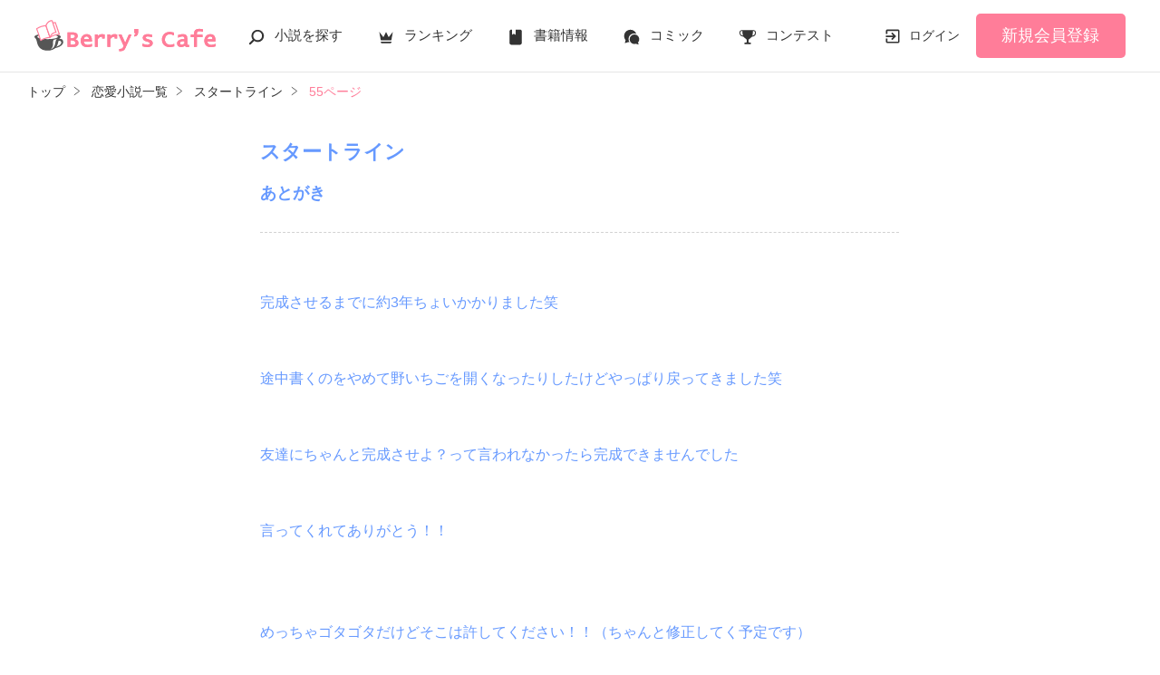

--- FILE ---
content_type: text/html; charset=UTF-8
request_url: https://www.berrys-cafe.jp/book/n1412829/recommend
body_size: 4564
content:
<div class="clm">
    <div class="linkGroup">
        <div class="pic">
            <figure><img src="https://www.berrys-cafe.jp/img/book-cover/1768483-thumb.jpg?t=20260106224721" alt="御曹司の深い愛が双子ママの心を甘く溶かす"></figure>
                                </div>

        <div class="item">
           <div class="title">
                <a href="https://www.berrys-cafe.jp/book/n1768483" data-track-label="オススメ作品-作品-1">
                    御曹司の深い愛が双子ママの心を甘く溶かす
                </a>
                <span class="icnEnd">完</span>                            </div>
                        <div class="name">
            <a class="innerLink" 
                href="https://www.berrys-cafe.jp/member/n817740" 
                data-track-label="オススメ作品-作家-1">
                鈴ゆりこ</a>／著
            </div>
            <p>総文字数/87,670</p>
            <p>
                <span class="tag genre_name txt_genre_val100">
                    恋愛(純愛)</span>162ページ
            </p>
            <div class="tool">
                <div class="like">367</div>
                <div class="gpEntry">
                                </div>
                                <div class="bookshelf excludeCompleteModal">
    <a
        href="javascript:void(0);//book_id=1768483"
        class="bookmark-register   "
        data-url="https://www.berrys-cafe.jp/web-api/bookmark/save/n1768483" 
        data-track-label="オススメ作品-本棚-1"    >
        <svg version="1.1" xmlns="http://www.w3.org/2000/svg" xmlns:xlink="http://www.w3.org/1999/xlink" width="25" height="25" viewBox="0 0 32 32" fill="#ffffff"><path d="M15,11.2c0,0-2.4-1.4-5.7-1.4c-2.2,0-4.7,1-4.7,1c-0.7,0.4-1.2,0.9-1.2,1.6v12.5c0,0.3,0.2,0.6,0.4,0.8C4.2,26,4.5,26,4.9,25.9c0,0,2.3-1,4.4-1c3.1,0,5.5,1.3,5.5,1.3c0.1,0,0.1,0,0.2,0s0.1-0.1,0.1-0.2V11.4C15.1,11.3,15.1,11.2,15,11.2z"/>
            <path d="M23.5,16.2c-3.1,0-5.6-2.4-5.8-5.5c-0.6,0.3-1,0.5-1,0.5c-0.1,0-0.1,0.1-0.1,0.2v14.7c0,0.1,0,0.1,0.1,0.2c0.1,0,0.1,0,0.2,0c0,0,2.4-1.3,5.5-1.3c2.2,0,4.4,1,4.4,1c0.3,0.1,0.7,0,0.9-0.1c0.3-0.2,0.4-0.5,0.4-0.8V13.8C27.2,15.3,25.4,16.2,23.5,16.2z"/><path d="M23.5,5.6c-2.7,0-4.8,2.2-4.8,4.8c0,2.7,2.2,4.8,4.8,4.8c2.7,0,4.8-2.2,4.8-4.8C28.3,7.7,26.2,5.6,23.5,5.6z M25.6,11.2h-1.3v1.3c0,0.4-0.3,0.8-0.8,0.8s-0.8-0.3-0.8-0.8v-1.3h-1.3c-0.4,0-0.8-0.3-0.8-0.8c0-0.4,0.3-0.8,0.8-0.8h1.3V8.3c0-0.4,0.3-0.8,0.8-0.8s0.8,0.3,0.8,0.8v1.3h1.3c0.4,0,0.8,0.3,0.8,0.8C26.4,10.8,26.1,11.2,25.6,11.2z"/>
        </svg>
    </a>

</div>

                
                            </div>
        </div>
        <a class="mainLink forSP" href="https://www.berrys-cafe.jp/book/n1768483" data-track-label="オススメ作品-作品-1"></a>
    </div>

    <ul class="keyword">
            <li>
            <a href="https://www.berrys-cafe.jp/search/book?word=%E5%BE%A1%E6%9B%B9%E5%8F%B8" 
                data-track-label="オススメ作品-キーワード-1">
                #御曹司
            </a>
        </li>
            <li>
            <a href="https://www.berrys-cafe.jp/search/book?word=%E5%A6%8A%E5%A8%A0" 
                data-track-label="オススメ作品-キーワード-1">
                #妊娠
            </a>
        </li>
            <li>
            <a href="https://www.berrys-cafe.jp/search/book?word=%E3%82%B7%E3%83%BC%E3%82%AF%E3%83%AC%E3%83%83%E3%83%88%E3%83%99%E3%83%93%E3%83%BC" 
                data-track-label="オススメ作品-キーワード-1">
                #シークレットベビー
            </a>
        </li>
            <li>
            <a href="https://www.berrys-cafe.jp/search/book?word=%E5%8F%8C%E5%AD%90" 
                data-track-label="オススメ作品-キーワード-1">
                #双子
            </a>
        </li>
            <li>
            <a href="https://www.berrys-cafe.jp/search/book?word=%E5%86%8D%E4%BC%9A" 
                data-track-label="オススメ作品-キーワード-1">
                #再会
            </a>
        </li>
            <li>
            <a href="https://www.berrys-cafe.jp/search/book?word=%E6%BA%BA%E6%84%9B" 
                data-track-label="オススメ作品-キーワード-1">
                #溺愛
            </a>
        </li>
    
    </ul>

    <div class="bookCoverPre">
        <div class="relatedtitle">
            <span>表紙を見る</span>
            <span>表紙を閉じる</span>
        </div>
        <div class="relatedlist">
            <div class="defTxt alignL">


大手電気メーカーの御曹司
三澄洸星(33)

✕

双子を育てるシングルマザー
関水有紗(27)

＊


あなたを傷つけた私に再びあなたを愛する資格はない

それなのにーー

「有紗を愛してる。俺を信じてほしい」

深い愛に甘く溶かされて……



2026.1.7〜1.8





</div>
            <ul class="bookBtnList">
                <li><a href="https://www.berrys-cafe.jp/book/n1768483" data-track-label="オススメ作品-作品-1" class="btnBookRead">作品を読む</a></li>
            </ul>
        </div>
    </div>


    
</div>

    <div class="clm">
    <div class="linkGroup">
        <div class="pic">
            <figure><img src="https://www.berrys-cafe.jp/img/book-cover/1767412-thumb.jpg?t=20260103175149" alt="私が好きになったのはどっちなの？"></figure>
                                </div>

        <div class="item">
           <div class="title">
                <a href="https://www.berrys-cafe.jp/book/n1767412" data-track-label="オススメ作品-作品-2">
                    私が好きになったのはどっちなの？
                </a>
                <span class="icnEnd">完</span>                            </div>
                        <div class="name">
            <a class="innerLink" 
                href="https://www.berrys-cafe.jp/member/n655576" 
                data-track-label="オススメ作品-作家-2">
                滝井みらん</a>／著
            </div>
            <p>総文字数/112,861</p>
            <p>
                <span class="tag genre_name txt_genre_val100">
                    恋愛(オフィスラブ)</span>259ページ
            </p>
            <div class="tool">
                <div class="like">557</div>
                <div class="gpEntry">
                                </div>
                                <div class="bookshelf excludeCompleteModal">
    <a
        href="javascript:void(0);//book_id=1767412"
        class="bookmark-register   "
        data-url="https://www.berrys-cafe.jp/web-api/bookmark/save/n1767412" 
        data-track-label="オススメ作品-本棚-2"    >
        <svg version="1.1" xmlns="http://www.w3.org/2000/svg" xmlns:xlink="http://www.w3.org/1999/xlink" width="25" height="25" viewBox="0 0 32 32" fill="#ffffff"><path d="M15,11.2c0,0-2.4-1.4-5.7-1.4c-2.2,0-4.7,1-4.7,1c-0.7,0.4-1.2,0.9-1.2,1.6v12.5c0,0.3,0.2,0.6,0.4,0.8C4.2,26,4.5,26,4.9,25.9c0,0,2.3-1,4.4-1c3.1,0,5.5,1.3,5.5,1.3c0.1,0,0.1,0,0.2,0s0.1-0.1,0.1-0.2V11.4C15.1,11.3,15.1,11.2,15,11.2z"/>
            <path d="M23.5,16.2c-3.1,0-5.6-2.4-5.8-5.5c-0.6,0.3-1,0.5-1,0.5c-0.1,0-0.1,0.1-0.1,0.2v14.7c0,0.1,0,0.1,0.1,0.2c0.1,0,0.1,0,0.2,0c0,0,2.4-1.3,5.5-1.3c2.2,0,4.4,1,4.4,1c0.3,0.1,0.7,0,0.9-0.1c0.3-0.2,0.4-0.5,0.4-0.8V13.8C27.2,15.3,25.4,16.2,23.5,16.2z"/><path d="M23.5,5.6c-2.7,0-4.8,2.2-4.8,4.8c0,2.7,2.2,4.8,4.8,4.8c2.7,0,4.8-2.2,4.8-4.8C28.3,7.7,26.2,5.6,23.5,5.6z M25.6,11.2h-1.3v1.3c0,0.4-0.3,0.8-0.8,0.8s-0.8-0.3-0.8-0.8v-1.3h-1.3c-0.4,0-0.8-0.3-0.8-0.8c0-0.4,0.3-0.8,0.8-0.8h1.3V8.3c0-0.4,0.3-0.8,0.8-0.8s0.8,0.3,0.8,0.8v1.3h1.3c0.4,0,0.8,0.3,0.8,0.8C26.4,10.8,26.1,11.2,25.6,11.2z"/>
        </svg>
    </a>

</div>

                
                            </div>
        </div>
        <a class="mainLink forSP" href="https://www.berrys-cafe.jp/book/n1767412" data-track-label="オススメ作品-作品-2"></a>
    </div>

    <ul class="keyword">
            <li>
            <a href="https://www.berrys-cafe.jp/search/book?word=%E5%8C%BB%E8%80%85" 
                data-track-label="オススメ作品-キーワード-2">
                #医者
            </a>
        </li>
            <li>
            <a href="https://www.berrys-cafe.jp/search/book?word=%E7%9C%8B%E8%AD%B7%E5%B8%AB" 
                data-track-label="オススメ作品-キーワード-2">
                #看護師
            </a>
        </li>
            <li>
            <a href="https://www.berrys-cafe.jp/search/book?word=%E5%BE%A1%E6%9B%B9%E5%8F%B8" 
                data-track-label="オススメ作品-キーワード-2">
                #御曹司
            </a>
        </li>
            <li>
            <a href="https://www.berrys-cafe.jp/search/book?word=%E5%A4%96%E7%A7%91%E5%8C%BB" 
                data-track-label="オススメ作品-キーワード-2">
                #外科医
            </a>
        </li>
    
    </ul>

    <div class="bookCoverPre">
        <div class="relatedtitle">
            <span>表紙を見る</span>
            <span>表紙を閉じる</span>
        </div>
        <div class="relatedlist">
            <div class="defTxt alignL">■ベリーズ文庫2026年2月刊

水森　花梨（みずもり　かりん）２７歳
新人看護師

✕

青山  蓮（あおやま　れん）３３歳
脳神経外科医
 
 

※改稿前の原稿です。（書籍版は加筆修正しております）

※レビューありがとうございます❤</div>
            <ul class="bookBtnList">
                <li><a href="https://www.berrys-cafe.jp/book/n1767412" data-track-label="オススメ作品-作品-2" class="btnBookRead">作品を読む</a></li>
            </ul>
        </div>
    </div>


    
</div>

    <div class="clm">
    <div class="linkGroup">
        <div class="pic">
            <figure><img src="https://www.berrys-cafe.jp/img/member/1235317/0j4ewsvf3e-thumb.jpg" alt="これはもはや事故です！"></figure>
                                </div>

        <div class="item">
           <div class="title">
                <a href="https://www.berrys-cafe.jp/book/n1769472" data-track-label="オススメ作品-作品-3">
                    これはもはや事故です！
                </a>
                <span class="icnEnd">完</span>                            </div>
                        <div class="name">
            <a class="innerLink" 
                href="https://www.berrys-cafe.jp/member/n1235317" 
                data-track-label="オススメ作品-作家-3">
                海月三五</a>／著
            </div>
            <p>総文字数/79,971</p>
            <p>
                <span class="tag genre_name txt_genre_val100">
                    恋愛(純愛)</span>132ページ
            </p>
            <div class="tool">
                <div class="like">134</div>
                <div class="gpEntry">
                                    <i class="entry">マカロン文庫新人コンテストエントリー中</i>
                                </div>
                                <div class="bookshelf excludeCompleteModal">
    <a
        href="javascript:void(0);//book_id=1769472"
        class="bookmark-register   "
        data-url="https://www.berrys-cafe.jp/web-api/bookmark/save/n1769472" 
        data-track-label="オススメ作品-本棚-3"    >
        <svg version="1.1" xmlns="http://www.w3.org/2000/svg" xmlns:xlink="http://www.w3.org/1999/xlink" width="25" height="25" viewBox="0 0 32 32" fill="#ffffff"><path d="M15,11.2c0,0-2.4-1.4-5.7-1.4c-2.2,0-4.7,1-4.7,1c-0.7,0.4-1.2,0.9-1.2,1.6v12.5c0,0.3,0.2,0.6,0.4,0.8C4.2,26,4.5,26,4.9,25.9c0,0,2.3-1,4.4-1c3.1,0,5.5,1.3,5.5,1.3c0.1,0,0.1,0,0.2,0s0.1-0.1,0.1-0.2V11.4C15.1,11.3,15.1,11.2,15,11.2z"/>
            <path d="M23.5,16.2c-3.1,0-5.6-2.4-5.8-5.5c-0.6,0.3-1,0.5-1,0.5c-0.1,0-0.1,0.1-0.1,0.2v14.7c0,0.1,0,0.1,0.1,0.2c0.1,0,0.1,0,0.2,0c0,0,2.4-1.3,5.5-1.3c2.2,0,4.4,1,4.4,1c0.3,0.1,0.7,0,0.9-0.1c0.3-0.2,0.4-0.5,0.4-0.8V13.8C27.2,15.3,25.4,16.2,23.5,16.2z"/><path d="M23.5,5.6c-2.7,0-4.8,2.2-4.8,4.8c0,2.7,2.2,4.8,4.8,4.8c2.7,0,4.8-2.2,4.8-4.8C28.3,7.7,26.2,5.6,23.5,5.6z M25.6,11.2h-1.3v1.3c0,0.4-0.3,0.8-0.8,0.8s-0.8-0.3-0.8-0.8v-1.3h-1.3c-0.4,0-0.8-0.3-0.8-0.8c0-0.4,0.3-0.8,0.8-0.8h1.3V8.3c0-0.4,0.3-0.8,0.8-0.8s0.8,0.3,0.8,0.8v1.3h1.3c0.4,0,0.8,0.3,0.8,0.8C26.4,10.8,26.1,11.2,25.6,11.2z"/>
        </svg>
    </a>

</div>

                
                            </div>
        </div>
        <a class="mainLink forSP" href="https://www.berrys-cafe.jp/book/n1769472" data-track-label="オススメ作品-作品-3"></a>
    </div>

    <ul class="keyword">
            <li>
            <a href="https://www.berrys-cafe.jp/search/book?word=%E6%BA%BA%E6%84%9B" 
                data-track-label="オススメ作品-キーワード-3">
                #溺愛
            </a>
        </li>
            <li>
            <a href="https://www.berrys-cafe.jp/search/book?word=%E3%82%A4%E3%82%B1%E3%83%A1%E3%83%B3" 
                data-track-label="オススメ作品-キーワード-3">
                #イケメン
            </a>
        </li>
            <li>
            <a href="https://www.berrys-cafe.jp/search/book?word=%E3%81%84%E3%81%A1%E3%82%83%E3%81%84%E3%81%A1%E3%82%83" 
                data-track-label="オススメ作品-キーワード-3">
                #いちゃいちゃ
            </a>
        </li>
            <li>
            <a href="https://www.berrys-cafe.jp/search/book?word=%E5%BC%81%E8%AD%B7%E5%A3%AB" 
                data-track-label="オススメ作品-キーワード-3">
                #弁護士
            </a>
        </li>
            <li>
            <a href="https://www.berrys-cafe.jp/search/book?word=%E3%83%A9%E3%83%96%E3%83%A9%E3%83%96" 
                data-track-label="オススメ作品-キーワード-3">
                #ラブラブ
            </a>
        </li>
            <li>
            <a href="https://www.berrys-cafe.jp/search/book?word=%E3%83%8F%E3%83%83%E3%83%94%E3%83%BC%E3%82%A8%E3%83%B3%E3%83%89" 
                data-track-label="オススメ作品-キーワード-3">
                #ハッピーエンド
            </a>
        </li>
            <li>
            <a href="https://www.berrys-cafe.jp/search/book?word=%E7%B5%90%E5%A9%9A" 
                data-track-label="オススメ作品-キーワード-3">
                #結婚
            </a>
        </li>
            <li>
            <a href="https://www.berrys-cafe.jp/search/book?word=%E7%8B%AC%E5%8D%A0%E6%AC%B2" 
                data-track-label="オススメ作品-キーワード-3">
                #独占欲
            </a>
        </li>
            <li>
            <a href="https://www.berrys-cafe.jp/search/book?word=%E8%81%B7%E6%A5%AD%E3%83%92%E3%83%BC%E3%83%AD%E3%83%BC" 
                data-track-label="オススメ作品-キーワード-3">
                #職業ヒーロー
            </a>
        </li>
    
    </ul>

    <div class="bookCoverPre">
        <div class="relatedtitle">
            <span>表紙を見る</span>
            <span>表紙を閉じる</span>
        </div>
        <div class="relatedlist">
            <div class="defTxt alignL">ヒロイン　高原　美羽　（25歳）カフェ店員
　　　　　×　
ヒーロー　磯崎　誠　（30歳）　弁護士

溺愛ラブストーリー

両親の離婚で心に傷を持つヒロイン高原美羽は、カフェで働きながら慎ましい生活を送っていた。
ドラマやアニメが好きな普通の女子だが、過去のトラウマから甘えることが苦手。
美羽の働くカフェ。そこの常連客の磯崎誠は、やり手弁護士。
その磯崎が揉めている現場に遭遇したことから、美羽の運命が動き出す。
周囲の噂に心を揺らし、信じたい気持ちと傷つく怖さの間で揺れる美羽。
それでも磯崎は、「何もしなくていい」「ここにいていい」と言葉と行動で伝え続ける。


その穏やかな時間の中で、美羽の凍りついていた心は少しずつ溶けていく。

これは、
愛に臆病な女性が、守られることで初めて恋を知っていく物語。
そして、
強く抱きしめるのではなく、待つことで愛を示す大人の恋。

焦らない。奪わない。
ただ隣にいる。

その距離が、いつしか“恋”に変わっていく——。</div>
            <ul class="bookBtnList">
                <li><a href="https://www.berrys-cafe.jp/book/n1769472" data-track-label="オススメ作品-作品-3" class="btnBookRead">作品を読む</a></li>
            </ul>
        </div>
    </div>


    
</div>



--- FILE ---
content_type: application/javascript; charset=utf-8
request_url: https://www.berrys-cafe.jp/build/bookmark-register-CmpWuESO.js
body_size: 1905
content:
import{U as d}from"./assets/utils-DA0za99e.js";import{C as o}from"./assets/constants-B8GFlbkZ.js";import"./assets/toastr-DxCYKGsd.js";import"./assets/encoding-japanese-BGtRPSts.js";import"./assets/jquery-4TQOUQeH.js";const s={TRIGGER_REGISTER:"bookmark-register",TRIGGER_UPDATER:"bookmark-updater",ALREADY:"already",PROCESSING:"processing",AUTHED:"authed",MODAL_NOT_LOGIN:"modal-notlogin",MODAL_SUCCESS:"modal-bookmark"},c=d.getAxios(),n=d.getToastr();class r{constructor({el:t,isUpdater:e=!1}){this.el=t,this.isUpdater=e,this.url=t.dataset.url,this.token=t.dataset.token,this.page=t.dataset.page,this.isAuthed=t.classList.contains(s.AUTHED)}async handleClick(){var t;if(!this.el.classList.contains(s.PROCESSING)){if(this.isUpdater&&!this.isAuthed){this.fadeIn(document.getElementById(s.MODAL_NOT_LOGIN));return}if(!(!this.isUpdater&&this.el.classList.contains(s.ALREADY))){this.el.classList.add(s.PROCESSING);try{const e=this.isUpdater?{_token:this.token,page_number:this.page}:{_token:this.token},i=(await c.post(this.url,e)).data;switch(i.status){case o.API_STATUS_OK:this.handleSuccess(i.data);break;case o.API_STATUS_ERR_LOGIN:this.handleNoLogin((t=i.data)==null?void 0:t.book_id);break;case o.API_STATUS_ERR_NOT_FOUND_DATA:n.error("作品が削除されているか非公開のため、処理に失敗しました。",null,{timeOut:5e3});break}}catch{alert(this.isUpdater?"しおりを挟めませんでした。お手数ですがもう一度お試しください。":"本棚の登録に失敗しました。お手数ですがもう一度お試しください。")}finally{this.el.classList.remove(s.PROCESSING)}}}}handleSuccess(t){this.el.classList.add(s.ALREADY),this.isUpdater?this.fadeIn(document.getElementById(s.MODAL_SUCCESS)):n.success("本棚に追加しました。"),window.sendGtmEvent(t.tracking_event.gtm)}handleNoLogin(t){this.isUpdater?this.fadeIn(document.getElementById(s.MODAL_NOT_LOGIN)):location.href="/login?back_path="+encodeURIComponent(location.pathname+location.search)+"&cb=bookmark&cb_target_id="+t,setTimeout(()=>{this.el.style.display=""},1e3)}fadeIn(t){t.classList.remove("fade_out"),t.style.display="",t.classList.add("fade_in")}}document.addEventListener("click",a=>{const t=a.target.closest(`a.${s.TRIGGER_REGISTER}`),e=a.target.closest(`a.${s.TRIGGER_UPDATER}`);t&&new r({el:t}).handleClick(),e&&new r({el:e,isUpdater:!0}).handleClick()});


--- FILE ---
content_type: application/javascript; charset=utf-8
request_url: https://www.berrys-cafe.jp/build/favorite-author-register-CdTUhVbl.js
body_size: 2249
content:
import{C as l}from"./assets/constants-B8GFlbkZ.js";import{U as R}from"./assets/utils-DA0za99e.js";import"./assets/toastr-DxCYKGsd.js";import"./assets/encoding-japanese-BGtRPSts.js";import"./assets/jquery-4TQOUQeH.js";(c=>{const d=R.getAxios(),T="favorite-author-register",i="btnFollowOff",s="btnFollowOn",f="ファン登録",p="フォロー";c(document).on("click",`a.${T}`,t=>{let o=c(t.currentTarget),e=o.hasClass(i),a=o.data("author-id"),r=f;if(document.domain.indexOf("novema")!==-1&&(r=p),o.css("pointer-events","none"),e){if(confirm(r+"を解除してもよろしいですか？")){h(o,a,r);return}o.css("pointer-events","auto");return}u(o,a,r)});function h(t,o,e){d.post(`/follow/n${o}/remove`).then(a=>{if(t.css("pointer-events",""),a&&a.data)if(a.data.status===l.STATUS_OK)n(t,i,s);else if(a.data.status===l.STATUS_ERR_NO_LOGIN){let r="/login?back_path="+encodeURIComponent(location.pathname+location.search);location.href=r}else a.data.status===l.STATUS_ERR_NOT_EXISTS?(alert("会員情報がありません。"),t.hide()):a.data.status===l.STATUS_ERR_YOURS?(alert("自分を"+e+"解除することはできません。"),t.hide()):a.data.status===l.STATUS_REMOVED?(alert("既に"+e+"解除済みです。"),n(t,i,s)):alert(e+"解除に失敗しました。お手数ですがもう一度お試しください。")}).catch(a=>{alert(e+"解除に失敗しました。お手数ですがもう一度お試しください。"),t.css("pointer-events","")})}function u(t,o,e){d.post(`/follow/n${o}/add`).then(a=>{if(t.css("pointer-events",""),a&&a.data)if(a.data.status===l.STATUS_OK)n(t,s,i);else if(a.data.status===l.STATUS_ERR_NO_LOGIN){let r="/login?back_path="+encodeURIComponent(location.pathname+location.search)+"&cb=follow&cb_target_id="+a.data.author_id;location.href=r}else a.data.status===l.STATUS_ERR_NOT_EXISTS?(alert("会員情報がないため、"+e+"できません。"),t.hide()):a.data.status===l.STATUS_ERR_YOURS?(alert("自分を"+e+"することはできません。"),t.hide()):a.data.status===l.STATUS_ALREADY_REGISTERED?(alert("既に"+e+"中です。"),n(t,s,i)):a.data.status===l.STATUS_OVER_LIMIT?(alert(e+"数が上限に達しました。"),t.hide()):alert(e+"に失敗しました。お手数ですがもう一度お試しください。")}).catch(a=>{alert(e+"に失敗しました。お手数ですがもう一度お試しください。"),t.css("pointer-events","")})}function n(t,o,e){let a=t.text(),r=t.attr("data-replace-btn-txt"),S=t.attr("data-track-label"),_=t.attr("data-replace-track-label");t.removeClass(o),t.addClass(e),t.attr("data-replace-btn-txt",a),t.text(r),typeof S<"u"&&typeof _<"u"&&(t.attr("data-track-label",_),t.attr("data-replace-track-label",S))}})(jQuery);


--- FILE ---
content_type: image/svg+xml
request_url: https://www.berrys-cafe.jp/assets/1.0.797/img/common/prof_w.svg
body_size: -110
content:
<svg xmlns="http://www.w3.org/2000/svg" viewBox="0 0 32 32"><path d="M16 20.9c5.2 0 9.3-4.1 9.3-9.1S21.1 2.7 16 2.7s-9.3 4.1-9.3 9.1 4.1 9.1 9.3 9.1zm-.1 1.6c-2.2 0-3.9-.6-5.2-1.2-1 1.9-2.1 4.5-2.3 8.1h15.2c-.2-3.5-1.4-6.2-2.5-8.1-1.4.6-3.1 1.2-5.2 1.2z" fill-rule="evenodd" clip-rule="evenodd" fill="#fff"/></svg>